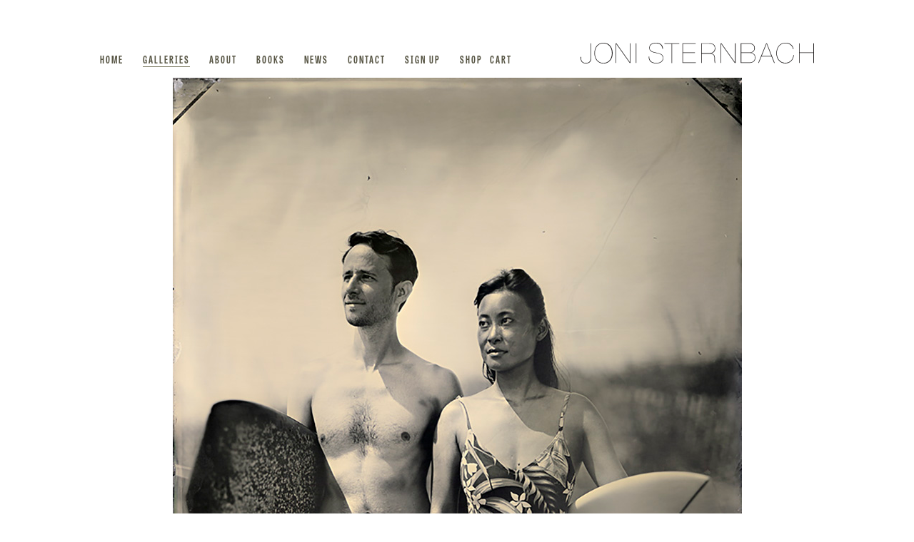

--- FILE ---
content_type: text/html; charset=UTF-8
request_url: https://jonisternbach.com/galleries/21-08-25-4-adamnicole/
body_size: 11952
content:
<!doctype html>
<html lang="en-US" class="no-js">
	<head>
		<meta charset="UTF-8">
		<title>  21.08.25 #4 Adam+Nicole : Joni Sternbach</title>

		<link href="//www.google-analytics.com" rel="dns-prefetch">
        <link href="https://jonisternbach.com/wp-content/themes/JoniSternbach/img/favicon.png" rel="icon" type="image/png">

		<meta http-equiv="X-UA-Compatible" content="IE=edge,chrome=1">
		<meta name="viewport" content="width=device-width, initial-scale=1.0">
		<meta name="description" content="Joni Sternbach is a native New Yorker. She holds a BFA in Photography from the School of Visual Arts and an MA from New York University/International Center of Photography.">
        	
		<meta property="og:url" content="https://jonisternbach.com" />
		<meta property="og:title" content="Joni Sternbach" />
		<meta property="og:description" content="Joni Sternbach is a native New Yorker. She holds a BFA in Photography from the School of Visual Arts and an MA from New York University/International Center of Photography." />
		<meta property="og:image" content="https://jonisternbach.com/wp-content/themes/JoniSternbach/img/joni-sternbach-social-sharing.jpg" />
		<meta property="og:image:width" content="1200" />
		<meta property="og:image:height" content="630" />

		<script src="//use.typekit.net/kcn8gcx.js"></script>
		<script>try{Typekit.load({ async: true });}catch(e){}</script>

		<meta name='robots' content='max-image-preview:large' />
<link rel='dns-prefetch' href='//www.googletagmanager.com' />
<link rel="alternate" title="oEmbed (JSON)" type="application/json+oembed" href="https://jonisternbach.com/wp-json/oembed/1.0/embed?url=https%3A%2F%2Fjonisternbach.com%2Fgalleries%2F21-08-25-4-adamnicole%2F" />
<link rel="alternate" title="oEmbed (XML)" type="text/xml+oembed" href="https://jonisternbach.com/wp-json/oembed/1.0/embed?url=https%3A%2F%2Fjonisternbach.com%2Fgalleries%2F21-08-25-4-adamnicole%2F&#038;format=xml" />
<style id='wp-img-auto-sizes-contain-inline-css' type='text/css'>
img:is([sizes=auto i],[sizes^="auto," i]){contain-intrinsic-size:3000px 1500px}
/*# sourceURL=wp-img-auto-sizes-contain-inline-css */
</style>
<style id='wp-emoji-styles-inline-css' type='text/css'>

	img.wp-smiley, img.emoji {
		display: inline !important;
		border: none !important;
		box-shadow: none !important;
		height: 1em !important;
		width: 1em !important;
		margin: 0 0.07em !important;
		vertical-align: -0.1em !important;
		background: none !important;
		padding: 0 !important;
	}
/*# sourceURL=wp-emoji-styles-inline-css */
</style>
<style id='wp-block-library-inline-css' type='text/css'>
:root{--wp-block-synced-color:#7a00df;--wp-block-synced-color--rgb:122,0,223;--wp-bound-block-color:var(--wp-block-synced-color);--wp-editor-canvas-background:#ddd;--wp-admin-theme-color:#007cba;--wp-admin-theme-color--rgb:0,124,186;--wp-admin-theme-color-darker-10:#006ba1;--wp-admin-theme-color-darker-10--rgb:0,107,160.5;--wp-admin-theme-color-darker-20:#005a87;--wp-admin-theme-color-darker-20--rgb:0,90,135;--wp-admin-border-width-focus:2px}@media (min-resolution:192dpi){:root{--wp-admin-border-width-focus:1.5px}}.wp-element-button{cursor:pointer}:root .has-very-light-gray-background-color{background-color:#eee}:root .has-very-dark-gray-background-color{background-color:#313131}:root .has-very-light-gray-color{color:#eee}:root .has-very-dark-gray-color{color:#313131}:root .has-vivid-green-cyan-to-vivid-cyan-blue-gradient-background{background:linear-gradient(135deg,#00d084,#0693e3)}:root .has-purple-crush-gradient-background{background:linear-gradient(135deg,#34e2e4,#4721fb 50%,#ab1dfe)}:root .has-hazy-dawn-gradient-background{background:linear-gradient(135deg,#faaca8,#dad0ec)}:root .has-subdued-olive-gradient-background{background:linear-gradient(135deg,#fafae1,#67a671)}:root .has-atomic-cream-gradient-background{background:linear-gradient(135deg,#fdd79a,#004a59)}:root .has-nightshade-gradient-background{background:linear-gradient(135deg,#330968,#31cdcf)}:root .has-midnight-gradient-background{background:linear-gradient(135deg,#020381,#2874fc)}:root{--wp--preset--font-size--normal:16px;--wp--preset--font-size--huge:42px}.has-regular-font-size{font-size:1em}.has-larger-font-size{font-size:2.625em}.has-normal-font-size{font-size:var(--wp--preset--font-size--normal)}.has-huge-font-size{font-size:var(--wp--preset--font-size--huge)}.has-text-align-center{text-align:center}.has-text-align-left{text-align:left}.has-text-align-right{text-align:right}.has-fit-text{white-space:nowrap!important}#end-resizable-editor-section{display:none}.aligncenter{clear:both}.items-justified-left{justify-content:flex-start}.items-justified-center{justify-content:center}.items-justified-right{justify-content:flex-end}.items-justified-space-between{justify-content:space-between}.screen-reader-text{border:0;clip-path:inset(50%);height:1px;margin:-1px;overflow:hidden;padding:0;position:absolute;width:1px;word-wrap:normal!important}.screen-reader-text:focus{background-color:#ddd;clip-path:none;color:#444;display:block;font-size:1em;height:auto;left:5px;line-height:normal;padding:15px 23px 14px;text-decoration:none;top:5px;width:auto;z-index:100000}html :where(.has-border-color){border-style:solid}html :where([style*=border-top-color]){border-top-style:solid}html :where([style*=border-right-color]){border-right-style:solid}html :where([style*=border-bottom-color]){border-bottom-style:solid}html :where([style*=border-left-color]){border-left-style:solid}html :where([style*=border-width]){border-style:solid}html :where([style*=border-top-width]){border-top-style:solid}html :where([style*=border-right-width]){border-right-style:solid}html :where([style*=border-bottom-width]){border-bottom-style:solid}html :where([style*=border-left-width]){border-left-style:solid}html :where(img[class*=wp-image-]){height:auto;max-width:100%}:where(figure){margin:0 0 1em}html :where(.is-position-sticky){--wp-admin--admin-bar--position-offset:var(--wp-admin--admin-bar--height,0px)}@media screen and (max-width:600px){html :where(.is-position-sticky){--wp-admin--admin-bar--position-offset:0px}}

/*# sourceURL=wp-block-library-inline-css */
</style><link rel='stylesheet' id='wc-blocks-style-css' href='https://jonisternbach.com/wp-content/plugins/woocommerce/assets/client/blocks/wc-blocks.css?ver=wc-10.4.3' media='all' />
<style id='global-styles-inline-css' type='text/css'>
:root{--wp--preset--aspect-ratio--square: 1;--wp--preset--aspect-ratio--4-3: 4/3;--wp--preset--aspect-ratio--3-4: 3/4;--wp--preset--aspect-ratio--3-2: 3/2;--wp--preset--aspect-ratio--2-3: 2/3;--wp--preset--aspect-ratio--16-9: 16/9;--wp--preset--aspect-ratio--9-16: 9/16;--wp--preset--color--black: #000000;--wp--preset--color--cyan-bluish-gray: #abb8c3;--wp--preset--color--white: #ffffff;--wp--preset--color--pale-pink: #f78da7;--wp--preset--color--vivid-red: #cf2e2e;--wp--preset--color--luminous-vivid-orange: #ff6900;--wp--preset--color--luminous-vivid-amber: #fcb900;--wp--preset--color--light-green-cyan: #7bdcb5;--wp--preset--color--vivid-green-cyan: #00d084;--wp--preset--color--pale-cyan-blue: #8ed1fc;--wp--preset--color--vivid-cyan-blue: #0693e3;--wp--preset--color--vivid-purple: #9b51e0;--wp--preset--gradient--vivid-cyan-blue-to-vivid-purple: linear-gradient(135deg,rgb(6,147,227) 0%,rgb(155,81,224) 100%);--wp--preset--gradient--light-green-cyan-to-vivid-green-cyan: linear-gradient(135deg,rgb(122,220,180) 0%,rgb(0,208,130) 100%);--wp--preset--gradient--luminous-vivid-amber-to-luminous-vivid-orange: linear-gradient(135deg,rgb(252,185,0) 0%,rgb(255,105,0) 100%);--wp--preset--gradient--luminous-vivid-orange-to-vivid-red: linear-gradient(135deg,rgb(255,105,0) 0%,rgb(207,46,46) 100%);--wp--preset--gradient--very-light-gray-to-cyan-bluish-gray: linear-gradient(135deg,rgb(238,238,238) 0%,rgb(169,184,195) 100%);--wp--preset--gradient--cool-to-warm-spectrum: linear-gradient(135deg,rgb(74,234,220) 0%,rgb(151,120,209) 20%,rgb(207,42,186) 40%,rgb(238,44,130) 60%,rgb(251,105,98) 80%,rgb(254,248,76) 100%);--wp--preset--gradient--blush-light-purple: linear-gradient(135deg,rgb(255,206,236) 0%,rgb(152,150,240) 100%);--wp--preset--gradient--blush-bordeaux: linear-gradient(135deg,rgb(254,205,165) 0%,rgb(254,45,45) 50%,rgb(107,0,62) 100%);--wp--preset--gradient--luminous-dusk: linear-gradient(135deg,rgb(255,203,112) 0%,rgb(199,81,192) 50%,rgb(65,88,208) 100%);--wp--preset--gradient--pale-ocean: linear-gradient(135deg,rgb(255,245,203) 0%,rgb(182,227,212) 50%,rgb(51,167,181) 100%);--wp--preset--gradient--electric-grass: linear-gradient(135deg,rgb(202,248,128) 0%,rgb(113,206,126) 100%);--wp--preset--gradient--midnight: linear-gradient(135deg,rgb(2,3,129) 0%,rgb(40,116,252) 100%);--wp--preset--font-size--small: 13px;--wp--preset--font-size--medium: 20px;--wp--preset--font-size--large: 36px;--wp--preset--font-size--x-large: 42px;--wp--preset--spacing--20: 0.44rem;--wp--preset--spacing--30: 0.67rem;--wp--preset--spacing--40: 1rem;--wp--preset--spacing--50: 1.5rem;--wp--preset--spacing--60: 2.25rem;--wp--preset--spacing--70: 3.38rem;--wp--preset--spacing--80: 5.06rem;--wp--preset--shadow--natural: 6px 6px 9px rgba(0, 0, 0, 0.2);--wp--preset--shadow--deep: 12px 12px 50px rgba(0, 0, 0, 0.4);--wp--preset--shadow--sharp: 6px 6px 0px rgba(0, 0, 0, 0.2);--wp--preset--shadow--outlined: 6px 6px 0px -3px rgb(255, 255, 255), 6px 6px rgb(0, 0, 0);--wp--preset--shadow--crisp: 6px 6px 0px rgb(0, 0, 0);}:where(.is-layout-flex){gap: 0.5em;}:where(.is-layout-grid){gap: 0.5em;}body .is-layout-flex{display: flex;}.is-layout-flex{flex-wrap: wrap;align-items: center;}.is-layout-flex > :is(*, div){margin: 0;}body .is-layout-grid{display: grid;}.is-layout-grid > :is(*, div){margin: 0;}:where(.wp-block-columns.is-layout-flex){gap: 2em;}:where(.wp-block-columns.is-layout-grid){gap: 2em;}:where(.wp-block-post-template.is-layout-flex){gap: 1.25em;}:where(.wp-block-post-template.is-layout-grid){gap: 1.25em;}.has-black-color{color: var(--wp--preset--color--black) !important;}.has-cyan-bluish-gray-color{color: var(--wp--preset--color--cyan-bluish-gray) !important;}.has-white-color{color: var(--wp--preset--color--white) !important;}.has-pale-pink-color{color: var(--wp--preset--color--pale-pink) !important;}.has-vivid-red-color{color: var(--wp--preset--color--vivid-red) !important;}.has-luminous-vivid-orange-color{color: var(--wp--preset--color--luminous-vivid-orange) !important;}.has-luminous-vivid-amber-color{color: var(--wp--preset--color--luminous-vivid-amber) !important;}.has-light-green-cyan-color{color: var(--wp--preset--color--light-green-cyan) !important;}.has-vivid-green-cyan-color{color: var(--wp--preset--color--vivid-green-cyan) !important;}.has-pale-cyan-blue-color{color: var(--wp--preset--color--pale-cyan-blue) !important;}.has-vivid-cyan-blue-color{color: var(--wp--preset--color--vivid-cyan-blue) !important;}.has-vivid-purple-color{color: var(--wp--preset--color--vivid-purple) !important;}.has-black-background-color{background-color: var(--wp--preset--color--black) !important;}.has-cyan-bluish-gray-background-color{background-color: var(--wp--preset--color--cyan-bluish-gray) !important;}.has-white-background-color{background-color: var(--wp--preset--color--white) !important;}.has-pale-pink-background-color{background-color: var(--wp--preset--color--pale-pink) !important;}.has-vivid-red-background-color{background-color: var(--wp--preset--color--vivid-red) !important;}.has-luminous-vivid-orange-background-color{background-color: var(--wp--preset--color--luminous-vivid-orange) !important;}.has-luminous-vivid-amber-background-color{background-color: var(--wp--preset--color--luminous-vivid-amber) !important;}.has-light-green-cyan-background-color{background-color: var(--wp--preset--color--light-green-cyan) !important;}.has-vivid-green-cyan-background-color{background-color: var(--wp--preset--color--vivid-green-cyan) !important;}.has-pale-cyan-blue-background-color{background-color: var(--wp--preset--color--pale-cyan-blue) !important;}.has-vivid-cyan-blue-background-color{background-color: var(--wp--preset--color--vivid-cyan-blue) !important;}.has-vivid-purple-background-color{background-color: var(--wp--preset--color--vivid-purple) !important;}.has-black-border-color{border-color: var(--wp--preset--color--black) !important;}.has-cyan-bluish-gray-border-color{border-color: var(--wp--preset--color--cyan-bluish-gray) !important;}.has-white-border-color{border-color: var(--wp--preset--color--white) !important;}.has-pale-pink-border-color{border-color: var(--wp--preset--color--pale-pink) !important;}.has-vivid-red-border-color{border-color: var(--wp--preset--color--vivid-red) !important;}.has-luminous-vivid-orange-border-color{border-color: var(--wp--preset--color--luminous-vivid-orange) !important;}.has-luminous-vivid-amber-border-color{border-color: var(--wp--preset--color--luminous-vivid-amber) !important;}.has-light-green-cyan-border-color{border-color: var(--wp--preset--color--light-green-cyan) !important;}.has-vivid-green-cyan-border-color{border-color: var(--wp--preset--color--vivid-green-cyan) !important;}.has-pale-cyan-blue-border-color{border-color: var(--wp--preset--color--pale-cyan-blue) !important;}.has-vivid-cyan-blue-border-color{border-color: var(--wp--preset--color--vivid-cyan-blue) !important;}.has-vivid-purple-border-color{border-color: var(--wp--preset--color--vivid-purple) !important;}.has-vivid-cyan-blue-to-vivid-purple-gradient-background{background: var(--wp--preset--gradient--vivid-cyan-blue-to-vivid-purple) !important;}.has-light-green-cyan-to-vivid-green-cyan-gradient-background{background: var(--wp--preset--gradient--light-green-cyan-to-vivid-green-cyan) !important;}.has-luminous-vivid-amber-to-luminous-vivid-orange-gradient-background{background: var(--wp--preset--gradient--luminous-vivid-amber-to-luminous-vivid-orange) !important;}.has-luminous-vivid-orange-to-vivid-red-gradient-background{background: var(--wp--preset--gradient--luminous-vivid-orange-to-vivid-red) !important;}.has-very-light-gray-to-cyan-bluish-gray-gradient-background{background: var(--wp--preset--gradient--very-light-gray-to-cyan-bluish-gray) !important;}.has-cool-to-warm-spectrum-gradient-background{background: var(--wp--preset--gradient--cool-to-warm-spectrum) !important;}.has-blush-light-purple-gradient-background{background: var(--wp--preset--gradient--blush-light-purple) !important;}.has-blush-bordeaux-gradient-background{background: var(--wp--preset--gradient--blush-bordeaux) !important;}.has-luminous-dusk-gradient-background{background: var(--wp--preset--gradient--luminous-dusk) !important;}.has-pale-ocean-gradient-background{background: var(--wp--preset--gradient--pale-ocean) !important;}.has-electric-grass-gradient-background{background: var(--wp--preset--gradient--electric-grass) !important;}.has-midnight-gradient-background{background: var(--wp--preset--gradient--midnight) !important;}.has-small-font-size{font-size: var(--wp--preset--font-size--small) !important;}.has-medium-font-size{font-size: var(--wp--preset--font-size--medium) !important;}.has-large-font-size{font-size: var(--wp--preset--font-size--large) !important;}.has-x-large-font-size{font-size: var(--wp--preset--font-size--x-large) !important;}
/*# sourceURL=global-styles-inline-css */
</style>

<style id='classic-theme-styles-inline-css' type='text/css'>
/*! This file is auto-generated */
.wp-block-button__link{color:#fff;background-color:#32373c;border-radius:9999px;box-shadow:none;text-decoration:none;padding:calc(.667em + 2px) calc(1.333em + 2px);font-size:1.125em}.wp-block-file__button{background:#32373c;color:#fff;text-decoration:none}
/*# sourceURL=/wp-includes/css/classic-themes.min.css */
</style>
<link rel='stylesheet' id='woocommerce-layout-css' href='https://jonisternbach.com/wp-content/plugins/woocommerce/assets/css/woocommerce-layout.css?ver=10.4.3' media='all' />
<link rel='stylesheet' id='woocommerce-smallscreen-css' href='https://jonisternbach.com/wp-content/plugins/woocommerce/assets/css/woocommerce-smallscreen.css?ver=10.4.3' media='only screen and (max-width: 768px)' />
<link rel='stylesheet' id='woocommerce-general-css' href='https://jonisternbach.com/wp-content/plugins/woocommerce/assets/css/woocommerce.css?ver=10.4.3' media='all' />
<style id='woocommerce-inline-inline-css' type='text/css'>
.woocommerce form .form-row .required { visibility: visible; }
/*# sourceURL=woocommerce-inline-inline-css */
</style>
<link rel='stylesheet' id='normalize-css' href='https://jonisternbach.com/wp-content/themes/JoniSternbach/normalize.css?ver=1.0' media='all' />
<link rel='stylesheet' id='html5blank-css' href='https://jonisternbach.com/wp-content/themes/JoniSternbach/style.css?ver=1.0' media='all' />
<script type="text/javascript" id="woocommerce-google-analytics-integration-gtag-js-after">
/* <![CDATA[ */
/* Google Analytics for WooCommerce (gtag.js) */
					window.dataLayer = window.dataLayer || [];
					function gtag(){dataLayer.push(arguments);}
					// Set up default consent state.
					for ( const mode of [{"analytics_storage":"denied","ad_storage":"denied","ad_user_data":"denied","ad_personalization":"denied","region":["AT","BE","BG","HR","CY","CZ","DK","EE","FI","FR","DE","GR","HU","IS","IE","IT","LV","LI","LT","LU","MT","NL","NO","PL","PT","RO","SK","SI","ES","SE","GB","CH"]}] || [] ) {
						gtag( "consent", "default", { "wait_for_update": 500, ...mode } );
					}
					gtag("js", new Date());
					gtag("set", "developer_id.dOGY3NW", true);
					gtag("config", "G-LVPZPNFPR2", {"track_404":true,"allow_google_signals":true,"logged_in":false,"linker":{"domains":[],"allow_incoming":false},"custom_map":{"dimension1":"logged_in"}});
//# sourceURL=woocommerce-google-analytics-integration-gtag-js-after
/* ]]> */
</script>
<script type="text/javascript" src="https://jonisternbach.com/wp-content/themes/JoniSternbach/js/lib/conditionizr-4.3.0.min.js?ver=4.3.0" id="conditionizr-js"></script>
<script type="text/javascript" src="https://jonisternbach.com/wp-content/themes/JoniSternbach/js/lib/modernizr-2.7.1.min.js?ver=2.7.1" id="modernizr-js"></script>
<script type="text/javascript" src="https://jonisternbach.com/wp-includes/js/jquery/jquery.min.js?ver=3.7.1" id="jquery-core-js"></script>
<script type="text/javascript" src="https://jonisternbach.com/wp-includes/js/jquery/jquery-migrate.min.js?ver=3.4.1" id="jquery-migrate-js"></script>
<script type="text/javascript" src="https://jonisternbach.com/wp-content/themes/JoniSternbach/js/waypoints.min.js?ver=1.6.2" id="waypoints-js"></script>
<script type="text/javascript" src="https://jonisternbach.com/wp-content/themes/JoniSternbach/js/scripts.js?ver=1.0.0" id="html5blankscripts-js"></script>
<script type="text/javascript" src="https://jonisternbach.com/wp-content/plugins/woocommerce/assets/js/jquery-blockui/jquery.blockUI.min.js?ver=2.7.0-wc.10.4.3" id="wc-jquery-blockui-js" defer="defer" data-wp-strategy="defer"></script>
<script type="text/javascript" id="wc-add-to-cart-js-extra">
/* <![CDATA[ */
var wc_add_to_cart_params = {"ajax_url":"/wp-admin/admin-ajax.php","wc_ajax_url":"/?wc-ajax=%%endpoint%%","i18n_view_cart":"View cart","cart_url":"https://jonisternbach.com/cart/","is_cart":"","cart_redirect_after_add":"yes"};
//# sourceURL=wc-add-to-cart-js-extra
/* ]]> */
</script>
<script type="text/javascript" src="https://jonisternbach.com/wp-content/plugins/woocommerce/assets/js/frontend/add-to-cart.min.js?ver=10.4.3" id="wc-add-to-cart-js" defer="defer" data-wp-strategy="defer"></script>
<script type="text/javascript" src="https://jonisternbach.com/wp-content/plugins/woocommerce/assets/js/js-cookie/js.cookie.min.js?ver=2.1.4-wc.10.4.3" id="wc-js-cookie-js" defer="defer" data-wp-strategy="defer"></script>
<script type="text/javascript" id="woocommerce-js-extra">
/* <![CDATA[ */
var woocommerce_params = {"ajax_url":"/wp-admin/admin-ajax.php","wc_ajax_url":"/?wc-ajax=%%endpoint%%","i18n_password_show":"Show password","i18n_password_hide":"Hide password"};
//# sourceURL=woocommerce-js-extra
/* ]]> */
</script>
<script type="text/javascript" src="https://jonisternbach.com/wp-content/plugins/woocommerce/assets/js/frontend/woocommerce.min.js?ver=10.4.3" id="woocommerce-js" defer="defer" data-wp-strategy="defer"></script>
<script type="text/javascript" id="WCPAY_ASSETS-js-extra">
/* <![CDATA[ */
var wcpayAssets = {"url":"https://jonisternbach.com/wp-content/plugins/woocommerce-payments/dist/"};
//# sourceURL=WCPAY_ASSETS-js-extra
/* ]]> */
</script>
<link rel="https://api.w.org/" href="https://jonisternbach.com/wp-json/" />	<noscript><style>.woocommerce-product-gallery{ opacity: 1 !important; }</style></noscript>
			<style type="text/css" id="wp-custom-css">
			
.woocommerce section article .col1 {
	width: 100%;
	padding-right: 0px;
}
.woocommerce section article .col2 {
	width: 0%;
}


.woocommerce section.related.products article .col1 {
	width:70%;
	padding-right: 40px;
}
.woocommerce section.related.products article .col2 {
	width: 30%;
}


.shop section article .col1 .col1 {
	width: 50%;
}
.shop section article .col1 .col2 {
	width: 50%;
}
section .columns-4 article {
	margin-right: 3%;
	width: 46%;
	vertical-align: top;
}
nav.nav .navWrap > ul li.cart {
    display: block;
}
nav.nav .navWrap > a.cart.hasProducts {
    display: none;
}
.tumblr {
	display: none;
}
@media (max-width: 1024px) {
	.shop section article .col1 .col1 {
	width: 67%;
}
.shop section article .col1 .col2 {
	width: 30%;
}
}
@media (max-width: 768px) {
	section .columns-4 article {
	margin-right: 0%;
	width: 100%;
}
}
@media (max-width: 480px) {
}		</style>
				<script>
        // conditionizr.com
        // configure environment tests
        conditionizr.config({
            assets: 'https://jonisternbach.com/wp-content/themes/JoniSternbach',
            tests: {}
        });
        </script>
        
        <script>
			(function(i,s,o,g,r,a,m){i['GoogleAnalyticsObject']=r;i[r]=i[r]||function(){
			(i[r].q=i[r].q||[]).push(arguments)},i[r].l=1*new Date();a=s.createElement(o),
			m=s.getElementsByTagName(o)[0];a.async=1;a.src=g;m.parentNode.insertBefore(a,m)
			})(window,document,'script','//www.google-analytics.com/analytics.js','ga');
			ga('create', 'UA-419357-1', 'jonisternbach.com');
			ga('send', 'pageview');
		</script>

	</head>
	<body class="wp-singular galleries-template-default single single-galleries postid-3299 wp-theme-JoniSternbach theme-JoniSternbach woocommerce-no-js 21-08-25-4-adamnicole">

		<!-- wrapper -->
		<div class="wrapper">

			<!-- header -->
			<header class="header clear" role="banner">
				<div class="inner">
					<!-- logo -->
					<h1 class="logo">
						<a href="https://jonisternbach.com">
							<img src="https://jonisternbach.com/wp-content/themes/JoniSternbach/img/logo.svg" alt="Logo" class="logo-img">
						</a>
					</h1>
					<!-- /logo -->

					<!-- nav -->

					<nav class="nav" role="navigation">
						<div class="navWrap">
							<ul><li id="menu-item-77" class="menu-item menu-item-type-post_type menu-item-object-page menu-item-home menu-item-77"><a href="https://jonisternbach.com/">Home</a></li>
<li id="menu-item-76" class="gallery menu-item menu-item-type-post_type menu-item-object-page menu-item-has-children menu-item-76"><a href="https://jonisternbach.com/galleries/">Galleries</a>
<ul class="sub-menu">
	<li id="menu-item-2810" class="menu-item menu-item-type-taxonomy menu-item-object-category menu-item-2810"><a href="https://jonisternbach.com/category/surfboard/">Surfboard</a></li>
	<li id="menu-item-108" class="menu-item menu-item-type-taxonomy menu-item-object-category menu-item-108"><a href="https://jonisternbach.com/category/surfland/">Surfland</a></li>
	<li id="menu-item-194" class="menu-item menu-item-type-taxonomy menu-item-object-category menu-item-194"><a href="https://jonisternbach.com/category/nebraska/">Nebraska</a></li>
	<li id="menu-item-213" class="menu-item menu-item-type-taxonomy menu-item-object-category menu-item-213"><a href="https://jonisternbach.com/category/promise-land/">Promise Land</a></li>
	<li id="menu-item-219" class="menu-item menu-item-type-taxonomy menu-item-object-category menu-item-219"><a href="https://jonisternbach.com/category/the-salt-effect/">The Salt Effect</a></li>
	<li id="menu-item-229" class="menu-item menu-item-type-taxonomy menu-item-object-category menu-item-229"><a href="https://jonisternbach.com/category/abandoned/">Abandoned</a></li>
	<li id="menu-item-232" class="menu-item menu-item-type-taxonomy menu-item-object-category menu-item-232"><a href="https://jonisternbach.com/category/sea-sky/">Sea / Sky</a></li>
	<li id="menu-item-235" class="menu-item menu-item-type-taxonomy menu-item-object-category menu-item-235"><a href="https://jonisternbach.com/category/ocean-details/">Ocean Details</a></li>
	<li id="menu-item-734" class="menu-item menu-item-type-taxonomy menu-item-object-category menu-item-734"><a href="https://jonisternbach.com/category/the-passengers/">The Passengers</a></li>
	<li id="menu-item-1631" class="menu-item menu-item-type-taxonomy menu-item-object-category menu-item-1631"><a href="https://jonisternbach.com/category/vintagework/">Vintage Work</a></li>
	<li id="menu-item-3660" class="menu-item menu-item-type-custom menu-item-object-custom menu-item-3660"><a target="_blank" href="https://vimeo.com/user1449631">Videos</a></li>
</ul>
</li>
<li id="menu-item-75" class="menu-item menu-item-type-post_type menu-item-object-page menu-item-privacy-policy menu-item-75"><a rel="privacy-policy" href="https://jonisternbach.com/about/">About</a></li>
<li id="menu-item-74" class="menu-item menu-item-type-post_type menu-item-object-page menu-item-74"><a href="https://jonisternbach.com/books/">Books</a></li>
<li id="menu-item-73" class="menu-item menu-item-type-post_type menu-item-object-page current_page_parent menu-item-73"><a href="https://jonisternbach.com/news/">News</a></li>
<li id="menu-item-72" class="menu-item menu-item-type-post_type menu-item-object-page menu-item-72"><a href="https://jonisternbach.com/contact/">Contact</a></li>
<li id="menu-item-1561" class="menu-item menu-item-type-custom menu-item-object-custom menu-item-1561"><a target="_blank" href="http://jonisternbach.us9.list-manage.com/subscribe?u=9012327564c156e9fdd9baae5&#038;id=5e5220bb27">Sign Up</a></li>
<li id="menu-item-78" class="shop menu-item menu-item-type-post_type menu-item-object-page menu-item-78"><a href="https://jonisternbach.com/shop/">Shop</a></li>
<li id="menu-item-102" class="cart menu-item menu-item-type-post_type menu-item-object-page menu-item-102"><a href="https://jonisternbach.com/cart/">Cart</a></li>
</ul>							
														<a href="/cart/" class="cart">
															<svg version="1.1" id="Layer_1" xmlns="http://www.w3.org/2000/svg" xmlns:xlink="http://www.w3.org/1999/xlink" x="0px" y="0px" width="115px" height="148px" viewBox="0 0 115.2 148.1" enable-background="new 0 0 115.2 148.1" xml:space="preserve"><path d="M91.1,61.5c0.2-2.3,0.3-4.7,0.3-7.1C91.4,24.3,76.3,0,57.6,0C39,0,23.8,24.3,23.8,54.4c0,2.4,0.1,4.8,0.3,7.1c-8,0-16.1,0-24.1,0c2.5,28.9,5,57.8,7.5,86.6c33.4,0,66.8,0,100.1,0c2.5-28.9,5-57.8,7.5-86.6C107.2,61.5,99.1,61.5,91.1,61.5z M33.4,61.3c0-29.8,10.8-54,24.2-54c13.4,0,24.2,24.2,24.2,54c0,0,0,0.1,0,0.1c-16.1,0-32.3,0-48.4,0C33.4,61.4,33.4,61.4,33.4,61.3z"/></svg>
								<span>Cart</span>
							</a>

						</div>					
						<a id="nav-toggle" href="#"><span></span></a>
					</nav>
					<!-- /nav -->
				</div>
				
			</header>
			<!-- /header -->
			
			<section>
				<div class="inner">
					
	<div id="gallery-single">
	
		<!-- gallery image -->
		<figure>
				
			<!-- post thumbnail -->
							
					<img src="https://jonisternbach.com/wp-content/uploads/2021/12/21.08.25-4-AdamNicole.jpg" class="attachment-post-thumbnail size-post-thumbnail wp-post-image" alt="" decoding="async" fetchpriority="high" srcset="https://jonisternbach.com/wp-content/uploads/2021/12/21.08.25-4-AdamNicole.jpg 797w, https://jonisternbach.com/wp-content/uploads/2021/12/21.08.25-4-AdamNicole-300x376.jpg 300w, https://jonisternbach.com/wp-content/uploads/2021/12/21.08.25-4-AdamNicole-700x878.jpg 700w, https://jonisternbach.com/wp-content/uploads/2021/12/21.08.25-4-AdamNicole-768x964.jpg 768w, https://jonisternbach.com/wp-content/uploads/2021/12/21.08.25-4-AdamNicole-120x151.jpg 120w, https://jonisternbach.com/wp-content/uploads/2021/12/21.08.25-4-AdamNicole-600x753.jpg 600w" sizes="(max-width: 797px) 100vw, 797px" />				
						<!-- /post thumbnail -->
			
		</figure>
		<!-- /article -->
		
		<div class="caption">
			<p>21.08.25 #4 Adam+Nicole, 10&#215;8 inch unique tintype. Montauk, NY 2021 &#x1f534;</p>
		</div>
		
		<ul>
						<li class="prev"><a href="https://jonisternbach.com/galleries/22-03-02-2-lifeguards/" rel="next">Next</a></li>
			<li class="back"><a href="https://jonisternbach.com/category/surfland/" rel="tag">Surfland</a></li>
			<li class="next"><a href="https://jonisternbach.com/galleries/07-05-27-5-janinegraham/" rel="prev">Previous</a></li>
		</ul>
			


			</div>

				</div>
			</section>

			
						<!-- footer -->
			<footer class="footer" role="contentinfo">
				<div class="inner">
					<ul>
						<li class="twitter">
							<a href="http://www.twitter.com/@jstersurf" target="_blank">
								<svg version="1.1" id="Layer_1" xmlns="http://www.w3.org/2000/svg" xmlns:xlink="http://www.w3.org/1999/xlink" x="0px" y="0px" width="81.9px" height="81.9px" viewBox="0 0 81.9 81.9" enable-background="new 0 0 81.9 81.9" xml:space="preserve"><path fill="#C3C1B8" d="M0,0v81.9h81.9V0H0z M66.1,28.3c0,0.6,0,1.2,0,1.7c0,17.7-12.4,38.2-35,38.2c-7,0-13.4-2.2-18.8-6.1c1,0.1,1.9,0.2,2.9,0.2c5.8,0,11.1-2.1,15.3-5.7c-5.4-0.1-9.9-4-11.5-9.3c0.8,0.2,1.5,0.2,2.3,0.2c1.1,0,2.2-0.1,3.2-0.4c-5.6-1.3-9.9-6.7-9.9-13.2c0-0.1,0-0.1,0-0.2c1.7,1,3.6,1.6,5.6,1.7c-3.3-2.4-5.5-6.5-5.5-11.1c0-2.5,0.6-4.8,1.7-6.7c6.1,8.1,15.1,13.5,25.3,14c-0.2-1-0.3-2-0.3-3c0-7.4,5.5-13.4,12.3-13.4c3.5,0,6.7,1.6,9,4.3c2.8-0.6,5.4-1.7,7.8-3.3c-0.9,3.1-2.9,5.7-5.4,7.4c2.5-0.3,4.9-1,7.1-2.1C70.6,24,68.5,26.4,66.1,28.3z"/></svg>
							</a>
						</li>
						<li class="facebook">
							<a href="https://www.facebook.com/joni.sternbach" target="_blank">
								<svg version="1.1" id="Layer_1" xmlns="http://www.w3.org/2000/svg" xmlns:xlink="http://www.w3.org/1999/xlink" x="0px" y="0px" width="81.9px" height="81.9px" viewBox="0 0 81.9 81.9" enable-background="new 0 0 81.9 81.9" xml:space="preserve"><path fill="#C3C1B8" d="M0,0v81.9h81.9V0H0z M53.7,40.1H45c0,13.8,0,30.8,0,30.8H32.3c0,0,0-16.8,0-30.8h-6.1V29.2h6.1v-7c0-5,2.4-12.9,12.9-12.9l9.5,0v10.5c0,0-5.8,0-6.9,0c-1.1,0-2.7,0.6-2.7,3v6.4h9.7L53.7,40.1z"/></svg>
							</a>
						</li>
						<li class="instagram">
							<a href="https://instagram.com/jstersurf" target="_blank">
								<svg version="1.1" id="Layer_1" xmlns="http://www.w3.org/2000/svg" xmlns:xlink="http://www.w3.org/1999/xlink" x="0px" y="0px" width="81.9px" height="81.9px" viewBox="0 0 81.9 81.9" enable-background="new 0 0 81.9 81.9" xml:space="preserve"><g><g><g><polygon fill="#C3C1B8" points="60.7,29.8 60.7,22 60.7,20.8 59.6,20.8 52.4,20.8 52.5,29.8"/></g><g><path fill="#C3C1B8" d="M42,50.5c4.7,0,8.6-4.2,8.6-9.3c0-2-0.6-3.9-1.6-5.4c-1.6-2.4-4.1-3.9-6.9-3.9s-5.4,1.5-6.9,3.9c-1,1.5-1.6,3.4-1.6,5.4C33.4,46.3,37.3,50.5,42,50.5z"/></g><g><g><path fill="#C3C1B8" d="M-0.1-0.6v81.9h81.9V-0.6H-0.1z M66.3,35.8v21.7c0,5.7-4.2,10.2-9.4,10.2H27.1c-5.2,0-9.4-4.6-9.4-10.2V35.8V24.9c0-5.7,4.2-10.2,9.4-10.2h29.8c5.2,0,9.4,4.6,9.4,10.2V35.8z"/></g></g><g><path fill="#C3C1B8" d="M55.3,41.2c0,8-6,14.5-13.3,14.5s-13.3-6.5-13.3-14.5c0-1.9,0.4-3.8,1-5.4h-7.3v21.7c0,2.8,2.1,5.1,4.7,5.1h29.8c2.6,0,4.7-2.3,4.7-5.1V35.8h-7.3C54.9,37.4,55.3,39.3,55.3,41.2z"/></g></g></g></svg>
							</a>
						</li>
						<li class="tumblr">
							<a href="" target="_blank">
								<svg version="1.1" id="Layer_1" xmlns="http://www.w3.org/2000/svg" xmlns:xlink="http://www.w3.org/1999/xlink" x="0px" y="0px" width="81.9px" height="81.9px" viewBox="-358 10.1 81.9 81.9" enable-background="new -358 10.1 81.9 81.9" xml:space="preserve"><path fill="#C3C1B8" d="M-358,10.1V92h81.9V10.1H-358z M-297.4,77.5c-2.7,1.2-5,2.1-7.2,2.6c-2.1,0.5-4.5,0.8-7,0.8c-2.8,0-5.3-0.4-7.5-1.1c-2.2-0.7-4-1.7-5.6-3.1c-1.5-1.3-2.6-2.7-3.2-4.2c-0.6-1.5-0.9-3.7-0.9-6.5V44.3h-6.9v-8.8	c2.4-0.8,4.5-1.9,6.3-3.4c1.7-1.5,3.1-3.3,4.2-5.3c1-2.1,1.8-4.7,2.2-7.9h8.8v15.7h14.7v9.7h-14.7v15.9c0,3.6,0.2,5.9,0.6,6.9c0.4,1,1.1,1.8,2.1,2.5c1.4,0.8,2.9,1.2,4.7,1.2c3.1,0,6.3-1,9.4-3.1V77.5z"/></svg>
							</a>
						</li>
						<li class="newsletter">
							<a href="http://eepurl.com/8MRFv" target="_blank">
								<svg version="1.1" id="Layer_1" xmlns="http://www.w3.org/2000/svg" xmlns:xlink="http://www.w3.org/1999/xlink" x="0px" y="0px" width="81.9px" height="81.9px" viewBox="-358 10.1 81.9 81.9" enable-background="new -358 10.1 81.9 81.9" xml:space="preserve"><path fill="#C3C1B8" d="M-358.1,9.9v82.2h82.2V9.9H-358.1z M-346.2,19.5h60.1v6h-60.1V19.5z M-322.5,83h-24.2V54h24.2V83zM-285.9,75.9h-24v-6h24V75.9z M-285.9,61.2h-24v-6h24V61.2z M-285.8,45.5h-60.8v-6h60.8V45.5z M-285.8,35.4h-60.8v-6h60.8V35.4z"/></svg>
							</a>
						</li>
					</ul>
	
					<!-- copyright -->
					<p>All images copyright Joni Sternbach</p>
					<!-- /copyright -->
				</div>
			</footer>
			<!-- /footer -->

		</div>
		<!-- /wrapper -->

		<script type="speculationrules">
{"prefetch":[{"source":"document","where":{"and":[{"href_matches":"/*"},{"not":{"href_matches":["/wp-*.php","/wp-admin/*","/wp-content/uploads/*","/wp-content/*","/wp-content/plugins/*","/wp-content/themes/JoniSternbach/*","/*\\?(.+)"]}},{"not":{"selector_matches":"a[rel~=\"nofollow\"]"}},{"not":{"selector_matches":".no-prefetch, .no-prefetch a"}}]},"eagerness":"conservative"}]}
</script>
<script id="mcjs">!function(c,h,i,m,p){m=c.createElement(h),p=c.getElementsByTagName(h)[0],m.async=1,m.src=i,p.parentNode.insertBefore(m,p)}(document,"script","https://chimpstatic.com/mcjs-connected/js/users/9012327564c156e9fdd9baae5/36ddbe8ac47111bc5f3c97811.js");</script>	<script type='text/javascript'>
		(function () {
			var c = document.body.className;
			c = c.replace(/woocommerce-no-js/, 'woocommerce-js');
			document.body.className = c;
		})();
	</script>
	<script type="text/javascript" src="https://www.googletagmanager.com/gtag/js?id=G-LVPZPNFPR2" id="google-tag-manager-js" data-wp-strategy="async"></script>
<script type="text/javascript" src="https://jonisternbach.com/wp-includes/js/dist/hooks.min.js?ver=dd5603f07f9220ed27f1" id="wp-hooks-js"></script>
<script type="text/javascript" src="https://jonisternbach.com/wp-includes/js/dist/i18n.min.js?ver=c26c3dc7bed366793375" id="wp-i18n-js"></script>
<script type="text/javascript" id="wp-i18n-js-after">
/* <![CDATA[ */
wp.i18n.setLocaleData( { 'text direction\u0004ltr': [ 'ltr' ] } );
//# sourceURL=wp-i18n-js-after
/* ]]> */
</script>
<script type="text/javascript" src="https://jonisternbach.com/wp-content/plugins/woocommerce-google-analytics-integration/assets/js/build/main.js?ver=51ef67570ab7d58329f5" id="woocommerce-google-analytics-integration-js"></script>
<script type="text/javascript" id="mailchimp-woocommerce-js-extra">
/* <![CDATA[ */
var mailchimp_public_data = {"site_url":"https://jonisternbach.com","ajax_url":"https://jonisternbach.com/wp-admin/admin-ajax.php","disable_carts":"","subscribers_only":"","language":"en","allowed_to_set_cookies":"1"};
//# sourceURL=mailchimp-woocommerce-js-extra
/* ]]> */
</script>
<script type="text/javascript" src="https://jonisternbach.com/wp-content/plugins/mailchimp-for-woocommerce/public/js/mailchimp-woocommerce-public.min.js?ver=5.5.1.07" id="mailchimp-woocommerce-js"></script>
<script type="text/javascript" src="https://jonisternbach.com/wp-content/plugins/woocommerce/assets/js/sourcebuster/sourcebuster.min.js?ver=10.4.3" id="sourcebuster-js-js"></script>
<script type="text/javascript" id="wc-order-attribution-js-extra">
/* <![CDATA[ */
var wc_order_attribution = {"params":{"lifetime":1.0e-5,"session":30,"base64":false,"ajaxurl":"https://jonisternbach.com/wp-admin/admin-ajax.php","prefix":"wc_order_attribution_","allowTracking":true},"fields":{"source_type":"current.typ","referrer":"current_add.rf","utm_campaign":"current.cmp","utm_source":"current.src","utm_medium":"current.mdm","utm_content":"current.cnt","utm_id":"current.id","utm_term":"current.trm","utm_source_platform":"current.plt","utm_creative_format":"current.fmt","utm_marketing_tactic":"current.tct","session_entry":"current_add.ep","session_start_time":"current_add.fd","session_pages":"session.pgs","session_count":"udata.vst","user_agent":"udata.uag"}};
//# sourceURL=wc-order-attribution-js-extra
/* ]]> */
</script>
<script type="text/javascript" src="https://jonisternbach.com/wp-content/plugins/woocommerce/assets/js/frontend/order-attribution.min.js?ver=10.4.3" id="wc-order-attribution-js"></script>
<script type="text/javascript" id="woocommerce-google-analytics-integration-data-js-after">
/* <![CDATA[ */
window.ga4w = { data: {"cart":{"items":[],"coupons":[],"totals":{"currency_code":"USD","total_price":0,"currency_minor_unit":2}}}, settings: {"tracker_function_name":"gtag","events":["purchase","add_to_cart","remove_from_cart","view_item_list","select_content","view_item","begin_checkout"],"identifier":null,"currency":{"decimalSeparator":".","thousandSeparator":",","precision":2}} }; document.dispatchEvent(new Event("ga4w:ready"));
//# sourceURL=woocommerce-google-analytics-integration-data-js-after
/* ]]> */
</script>
<script id="wp-emoji-settings" type="application/json">
{"baseUrl":"https://s.w.org/images/core/emoji/17.0.2/72x72/","ext":".png","svgUrl":"https://s.w.org/images/core/emoji/17.0.2/svg/","svgExt":".svg","source":{"concatemoji":"https://jonisternbach.com/wp-includes/js/wp-emoji-release.min.js?ver=6.9"}}
</script>
<script type="module">
/* <![CDATA[ */
/*! This file is auto-generated */
const a=JSON.parse(document.getElementById("wp-emoji-settings").textContent),o=(window._wpemojiSettings=a,"wpEmojiSettingsSupports"),s=["flag","emoji"];function i(e){try{var t={supportTests:e,timestamp:(new Date).valueOf()};sessionStorage.setItem(o,JSON.stringify(t))}catch(e){}}function c(e,t,n){e.clearRect(0,0,e.canvas.width,e.canvas.height),e.fillText(t,0,0);t=new Uint32Array(e.getImageData(0,0,e.canvas.width,e.canvas.height).data);e.clearRect(0,0,e.canvas.width,e.canvas.height),e.fillText(n,0,0);const a=new Uint32Array(e.getImageData(0,0,e.canvas.width,e.canvas.height).data);return t.every((e,t)=>e===a[t])}function p(e,t){e.clearRect(0,0,e.canvas.width,e.canvas.height),e.fillText(t,0,0);var n=e.getImageData(16,16,1,1);for(let e=0;e<n.data.length;e++)if(0!==n.data[e])return!1;return!0}function u(e,t,n,a){switch(t){case"flag":return n(e,"\ud83c\udff3\ufe0f\u200d\u26a7\ufe0f","\ud83c\udff3\ufe0f\u200b\u26a7\ufe0f")?!1:!n(e,"\ud83c\udde8\ud83c\uddf6","\ud83c\udde8\u200b\ud83c\uddf6")&&!n(e,"\ud83c\udff4\udb40\udc67\udb40\udc62\udb40\udc65\udb40\udc6e\udb40\udc67\udb40\udc7f","\ud83c\udff4\u200b\udb40\udc67\u200b\udb40\udc62\u200b\udb40\udc65\u200b\udb40\udc6e\u200b\udb40\udc67\u200b\udb40\udc7f");case"emoji":return!a(e,"\ud83e\u1fac8")}return!1}function f(e,t,n,a){let r;const o=(r="undefined"!=typeof WorkerGlobalScope&&self instanceof WorkerGlobalScope?new OffscreenCanvas(300,150):document.createElement("canvas")).getContext("2d",{willReadFrequently:!0}),s=(o.textBaseline="top",o.font="600 32px Arial",{});return e.forEach(e=>{s[e]=t(o,e,n,a)}),s}function r(e){var t=document.createElement("script");t.src=e,t.defer=!0,document.head.appendChild(t)}a.supports={everything:!0,everythingExceptFlag:!0},new Promise(t=>{let n=function(){try{var e=JSON.parse(sessionStorage.getItem(o));if("object"==typeof e&&"number"==typeof e.timestamp&&(new Date).valueOf()<e.timestamp+604800&&"object"==typeof e.supportTests)return e.supportTests}catch(e){}return null}();if(!n){if("undefined"!=typeof Worker&&"undefined"!=typeof OffscreenCanvas&&"undefined"!=typeof URL&&URL.createObjectURL&&"undefined"!=typeof Blob)try{var e="postMessage("+f.toString()+"("+[JSON.stringify(s),u.toString(),c.toString(),p.toString()].join(",")+"));",a=new Blob([e],{type:"text/javascript"});const r=new Worker(URL.createObjectURL(a),{name:"wpTestEmojiSupports"});return void(r.onmessage=e=>{i(n=e.data),r.terminate(),t(n)})}catch(e){}i(n=f(s,u,c,p))}t(n)}).then(e=>{for(const n in e)a.supports[n]=e[n],a.supports.everything=a.supports.everything&&a.supports[n],"flag"!==n&&(a.supports.everythingExceptFlag=a.supports.everythingExceptFlag&&a.supports[n]);var t;a.supports.everythingExceptFlag=a.supports.everythingExceptFlag&&!a.supports.flag,a.supports.everything||((t=a.source||{}).concatemoji?r(t.concatemoji):t.wpemoji&&t.twemoji&&(r(t.twemoji),r(t.wpemoji)))});
//# sourceURL=https://jonisternbach.com/wp-includes/js/wp-emoji-loader.min.js
/* ]]> */
</script>

	</body>
</html>


--- FILE ---
content_type: image/svg+xml
request_url: https://jonisternbach.com/wp-content/themes/JoniSternbach/img/icons/prev.svg
body_size: 387
content:
<?xml version="1.0" encoding="utf-8"?>
<!-- Generator: Adobe Illustrator 18.1.1, SVG Export Plug-In . SVG Version: 6.00 Build 0)  -->
<svg version="1.1" id="Layer_1" xmlns="http://www.w3.org/2000/svg" xmlns:xlink="http://www.w3.org/1999/xlink" x="0px" y="0px"
	 width="29px" height="51px" viewBox="0 0 28.4 50.8" enable-background="new 0 0 28.4 50.8" xml:space="preserve">
<polyline fill="none" stroke="#C3C1B8" stroke-width="5" points="26.6,1.9 3.4,25.4 26.6,48.8 "/>
</svg>


--- FILE ---
content_type: image/svg+xml
request_url: https://jonisternbach.com/wp-content/themes/JoniSternbach/img/icons/next.svg
body_size: 386
content:
<?xml version="1.0" encoding="utf-8"?>
<!-- Generator: Adobe Illustrator 18.1.1, SVG Export Plug-In . SVG Version: 6.00 Build 0)  -->
<svg version="1.1" id="Layer_1" xmlns="http://www.w3.org/2000/svg" xmlns:xlink="http://www.w3.org/1999/xlink" x="0px" y="0px"
	 width="29px" height="51px" viewBox="0 0 28.7 50.8" enable-background="new 0 0 28.7 50.8" xml:space="preserve">
<polyline fill="none" stroke="#C3C1B8" stroke-width="5" points="1.9,48.9 25.2,25.4 1.9,1.9 "/>
</svg>


--- FILE ---
content_type: text/javascript
request_url: https://jonisternbach.com/wp-content/themes/JoniSternbach/js/scripts.js?ver=1.0.0
body_size: 2765
content:
(function ($, root, undefined) {
	
	$(function () {
		
		'use strict';
		
		var $w = $(window);
		var $wH = $w.height();
		var $wW = $w.width();
		
		
		// DOM ready, take it away
		$("#nav-toggle").on("click", function(e){
			e.preventDefault();
			$("nav.nav").toggleClass("active");
			
			setTimeout(function(){ $("nav.nav").toggleClass("overflow"); }, 1000);
		});
		
		// Gallery toggle, mobile only
		$("nav.nav li.gallery > a").on("click", function(e){
			if($wW > 767){
				e.preventDefault();
			} else {
				e.preventDefault();
				$("nav.nav li.gallery ul").slideToggle();
			}
		});
		
		/*
if($wW > 767){
			if($("body.home").length > 0){
			} else {
				$("nav.nav").toggleClass("active");
				setTimeout(function(){ $("nav.nav").toggleClass("overflow"); }, 1000);
			}
		}
*/
		
		
		// Disable right click
		$("#gallery-single figure img").on("contextmenu",function(){
			$("#gallery-single figure").append('<div class="message"><span>The photographic images on this site are not royalty free</span></div>');
			setTimeout(function(){ $("figure div.message").fadeOut(); }, 4000, function(){$("figure div.message").remove();});
			return false;
		}); 
		
		// single-galleries min height
		/*
var setGalleryHeight = function(){
			if($("body.single-galleries").length > 0){
				if($wW > 1000){
					if($wH <= 850){
						$("#gallery-single figure img").css("height", "500px").css("width", "auto");
					} else if($wH > 850 && $wH <= 950){
						$("#gallery-single figure img").css("height", "600px").css("width", "auto");
					} else if($wH > 950 && $wH <= 1050){
						$("#gallery-single figure img").css("height", "650px").css("width", "auto");
					} else if($wH > 1050 && $wH <= 1200){
						$("#gallery-single figure img").css("height", "750px").css("width", "auto");
					} else {
						$("#gallery-single figure img").css("height", "auto").css("width", "auto");
					}
				}
			}
		};
*/
		//setGalleryHeight();
				
		// Waypoints
		$('section').waypoint(function() {
			$("header").toggleClass("scrolling");
		}, {
		  offset: '-20px'
		});
		
		// Fixed footer
		var setFooter = function(){
			if($wH >= 800){
				$("body").addClass("fixedFooter");
			} else {
				$("body").removeClass("fixedFooter");
			}
		};
		setFooter();
		
		// Window Resize
		$w.on("resize", function(){
			$wH = $w.height();
			$wW = $w.width();
			setFooter();
			//setGalleryHeight();
		});
		
		
//		amended by @bigflannel 10.16.2024, was preventing the link on a varriable product buy now button on shop page working
//		there seem to be no other issues from removing it

		// Show car button on click of add
//		$(".add_to_cart_button").on("click", function(e){
//			e.preventDefault();
//			
//			if($(".hasProducts").length > 0){	
//			} else {
//				$("a.cart").addClass("hasProducts");
//			}
//		});
		
		
		
		
		
	});
	
})(jQuery, this);
